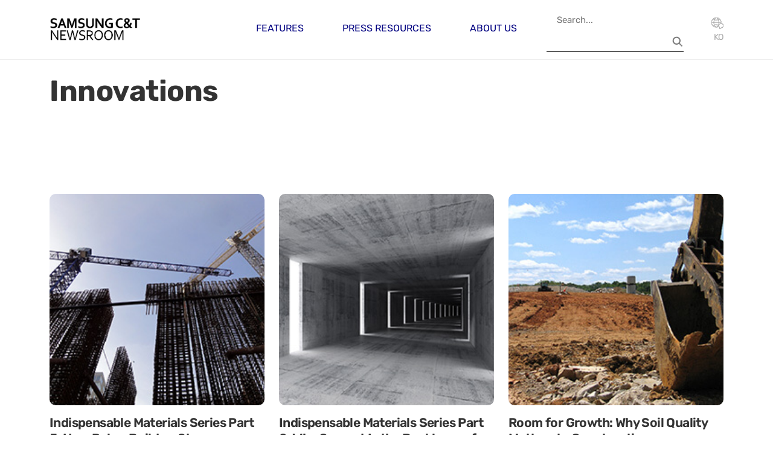

--- FILE ---
content_type: text/html; charset=UTF-8
request_url: https://news.samsungcnt.com/en/tag/innovations/
body_size: 8591
content:
<!DOCTYPE html>
<html lang="en-US">

    <head>
        <meta charset="UTF-8">
        <meta name="viewport" content="width=device-width, initial-scale=1">
        <link rel="profile" href="http://gmpg.org/xfn/11">
        <link rel="icon" href="https://news.samsungcnt.com/en/wp-content/themes/samsungcnt-newsroom/resources/images/favicon.ico">
        <link rel="stylesheet" href="https://news.samsungcnt.com/en/wp-content/themes/samsungcnt-newsroom/public/index.css?v=1768705115">
        <meta name='robots' content='index, follow, max-image-preview:large, max-snippet:-1, max-video-preview:-1' />
	<style>img:is([sizes="auto" i], [sizes^="auto," i]) { contain-intrinsic-size: 3000px 1500px }</style>
	
	<!-- This site is optimized with the Yoast SEO plugin v25.4 - https://yoast.com/wordpress/plugins/seo/ -->
	<title>Innovations Archives - Samsung C&amp;T Newsroom</title>
	<link rel="canonical" href="https://news.samsungcnt.com/en/tag/innovations/" />
	<meta property="og:locale" content="en_US" />
	<meta property="og:type" content="article" />
	<meta property="og:title" content="Innovations Archives - Samsung C&amp;T Newsroom" />
	<meta property="og:url" content="https://news.samsungcnt.com/en/tag/innovations/" />
	<meta property="og:site_name" content="Samsung C&amp;T Newsroom" />
	<meta property="og:image" content="https://news.samsungcnt.com/upload/2.0/wp-content/uploads/sites/3/2025/07/og.png" />
	<meta property="og:image:width" content="600" />
	<meta property="og:image:height" content="315" />
	<meta property="og:image:type" content="image/png" />
	<meta name="twitter:card" content="summary_large_image" />
	<script type="application/ld+json" class="yoast-schema-graph">{"@context":"https://schema.org","@graph":[{"@type":"CollectionPage","@id":"https://news.samsungcnt.com/en/tag/innovations/","url":"https://news.samsungcnt.com/en/tag/innovations/","name":"Innovations Archives - Samsung C&amp;T Newsroom","isPartOf":{"@id":"https://news.samsungcnt.com/en/#website"},"primaryImageOfPage":{"@id":"https://news.samsungcnt.com/en/tag/innovations/#primaryimage"},"image":{"@id":"https://news.samsungcnt.com/en/tag/innovations/#primaryimage"},"thumbnailUrl":"https://news.samsungcnt.com/upload/2.0/wp-content/uploads/sites/3/2016/11/294x235_thumb-5.jpg","breadcrumb":{"@id":"https://news.samsungcnt.com/en/tag/innovations/#breadcrumb"},"inLanguage":"en-US"},{"@type":"ImageObject","inLanguage":"en-US","@id":"https://news.samsungcnt.com/en/tag/innovations/#primaryimage","url":"https://news.samsungcnt.com/upload/2.0/wp-content/uploads/sites/3/2016/11/294x235_thumb-5.jpg","contentUrl":"https://news.samsungcnt.com/upload/2.0/wp-content/uploads/sites/3/2016/11/294x235_thumb-5.jpg","width":294,"height":235},{"@type":"BreadcrumbList","@id":"https://news.samsungcnt.com/en/tag/innovations/#breadcrumb","itemListElement":[{"@type":"ListItem","position":1,"name":"Home","item":"https://news.samsungcnt.com/en/"},{"@type":"ListItem","position":2,"name":"Innovations"}]},{"@type":"WebSite","@id":"https://news.samsungcnt.com/en/#website","url":"https://news.samsungcnt.com/en/","name":"Samsung C&amp;T Newsroom","description":"","publisher":{"@id":"https://news.samsungcnt.com/en/#organization"},"potentialAction":[{"@type":"SearchAction","target":{"@type":"EntryPoint","urlTemplate":"https://news.samsungcnt.com/en/?s={search_term_string}"},"query-input":{"@type":"PropertyValueSpecification","valueRequired":true,"valueName":"search_term_string"}}],"inLanguage":"en-US"},{"@type":"Organization","@id":"https://news.samsungcnt.com/en/#organization","name":"Samsung C&amp;T Newsroom","url":"https://news.samsungcnt.com/en/","logo":{"@type":"ImageObject","inLanguage":"en-US","@id":"https://news.samsungcnt.com/en/#/schema/logo/image/","url":"https://news.samsungcnt.com/upload/2.0/wp-content/uploads/sites/3/2022/07/samsuncnt-logo-title_1.png","contentUrl":"https://news.samsungcnt.com/upload/2.0/wp-content/uploads/sites/3/2022/07/samsuncnt-logo-title_1.png","width":377,"height":118,"caption":"Samsung C&amp;T Newsroom"},"image":{"@id":"https://news.samsungcnt.com/en/#/schema/logo/image/"}}]}</script>
	<!-- / Yoast SEO plugin. -->


<link rel="alternate" type="application/rss+xml" title="Samsung C&amp;T Newsroom &raquo; Innovations Tag Feed" href="https://news.samsungcnt.com/en/tag/innovations/feed/" />
<script type="text/javascript">
/* <![CDATA[ */
window._wpemojiSettings = {"baseUrl":"https:\/\/s.w.org\/images\/core\/emoji\/16.0.1\/72x72\/","ext":".png","svgUrl":"https:\/\/s.w.org\/images\/core\/emoji\/16.0.1\/svg\/","svgExt":".svg","source":{"concatemoji":"https:\/\/news.samsungcnt.com\/en\/wp-includes\/js\/wp-emoji-release.min.js?ver=6.8.2"}};
/*! This file is auto-generated */
!function(s,n){var o,i,e;function c(e){try{var t={supportTests:e,timestamp:(new Date).valueOf()};sessionStorage.setItem(o,JSON.stringify(t))}catch(e){}}function p(e,t,n){e.clearRect(0,0,e.canvas.width,e.canvas.height),e.fillText(t,0,0);var t=new Uint32Array(e.getImageData(0,0,e.canvas.width,e.canvas.height).data),a=(e.clearRect(0,0,e.canvas.width,e.canvas.height),e.fillText(n,0,0),new Uint32Array(e.getImageData(0,0,e.canvas.width,e.canvas.height).data));return t.every(function(e,t){return e===a[t]})}function u(e,t){e.clearRect(0,0,e.canvas.width,e.canvas.height),e.fillText(t,0,0);for(var n=e.getImageData(16,16,1,1),a=0;a<n.data.length;a++)if(0!==n.data[a])return!1;return!0}function f(e,t,n,a){switch(t){case"flag":return n(e,"\ud83c\udff3\ufe0f\u200d\u26a7\ufe0f","\ud83c\udff3\ufe0f\u200b\u26a7\ufe0f")?!1:!n(e,"\ud83c\udde8\ud83c\uddf6","\ud83c\udde8\u200b\ud83c\uddf6")&&!n(e,"\ud83c\udff4\udb40\udc67\udb40\udc62\udb40\udc65\udb40\udc6e\udb40\udc67\udb40\udc7f","\ud83c\udff4\u200b\udb40\udc67\u200b\udb40\udc62\u200b\udb40\udc65\u200b\udb40\udc6e\u200b\udb40\udc67\u200b\udb40\udc7f");case"emoji":return!a(e,"\ud83e\udedf")}return!1}function g(e,t,n,a){var r="undefined"!=typeof WorkerGlobalScope&&self instanceof WorkerGlobalScope?new OffscreenCanvas(300,150):s.createElement("canvas"),o=r.getContext("2d",{willReadFrequently:!0}),i=(o.textBaseline="top",o.font="600 32px Arial",{});return e.forEach(function(e){i[e]=t(o,e,n,a)}),i}function t(e){var t=s.createElement("script");t.src=e,t.defer=!0,s.head.appendChild(t)}"undefined"!=typeof Promise&&(o="wpEmojiSettingsSupports",i=["flag","emoji"],n.supports={everything:!0,everythingExceptFlag:!0},e=new Promise(function(e){s.addEventListener("DOMContentLoaded",e,{once:!0})}),new Promise(function(t){var n=function(){try{var e=JSON.parse(sessionStorage.getItem(o));if("object"==typeof e&&"number"==typeof e.timestamp&&(new Date).valueOf()<e.timestamp+604800&&"object"==typeof e.supportTests)return e.supportTests}catch(e){}return null}();if(!n){if("undefined"!=typeof Worker&&"undefined"!=typeof OffscreenCanvas&&"undefined"!=typeof URL&&URL.createObjectURL&&"undefined"!=typeof Blob)try{var e="postMessage("+g.toString()+"("+[JSON.stringify(i),f.toString(),p.toString(),u.toString()].join(",")+"));",a=new Blob([e],{type:"text/javascript"}),r=new Worker(URL.createObjectURL(a),{name:"wpTestEmojiSupports"});return void(r.onmessage=function(e){c(n=e.data),r.terminate(),t(n)})}catch(e){}c(n=g(i,f,p,u))}t(n)}).then(function(e){for(var t in e)n.supports[t]=e[t],n.supports.everything=n.supports.everything&&n.supports[t],"flag"!==t&&(n.supports.everythingExceptFlag=n.supports.everythingExceptFlag&&n.supports[t]);n.supports.everythingExceptFlag=n.supports.everythingExceptFlag&&!n.supports.flag,n.DOMReady=!1,n.readyCallback=function(){n.DOMReady=!0}}).then(function(){return e}).then(function(){var e;n.supports.everything||(n.readyCallback(),(e=n.source||{}).concatemoji?t(e.concatemoji):e.wpemoji&&e.twemoji&&(t(e.twemoji),t(e.wpemoji)))}))}((window,document),window._wpemojiSettings);
/* ]]> */
</script>
<style id='wp-emoji-styles-inline-css' type='text/css'>

	img.wp-smiley, img.emoji {
		display: inline !important;
		border: none !important;
		box-shadow: none !important;
		height: 1em !important;
		width: 1em !important;
		margin: 0 0.07em !important;
		vertical-align: -0.1em !important;
		background: none !important;
		padding: 0 !important;
	}
</style>
<style id='classic-theme-styles-inline-css' type='text/css'>
/*! This file is auto-generated */
.wp-block-button__link{color:#fff;background-color:#32373c;border-radius:9999px;box-shadow:none;text-decoration:none;padding:calc(.667em + 2px) calc(1.333em + 2px);font-size:1.125em}.wp-block-file__button{background:#32373c;color:#fff;text-decoration:none}
</style>
<style id='cb-carousel-style-inline-css' type='text/css'>
.wp-block-cb-carousel .slick-slide{overflow:hidden;padding-left:7.5px;padding-right:7.5px}.wp-block-cb-carousel .slick-dots li button:not(:hover):not(:active),.wp-block-cb-carousel .slick-next:not(:hover):not(:active),.wp-block-cb-carousel .slick-prev:not(:hover):not(:active){background-color:transparent}.wp-block-cb-carousel .slick-next:before,.wp-block-cb-carousel .slick-prev:before{color:#000}.wp-block-cb-carousel.alignfull .slick-next,.wp-block-cb-carousel.alignfull .slick-prev{z-index:1}.wp-block-cb-carousel.alignfull .slick-prev{left:25px}.wp-block-cb-carousel.alignfull .slick-next{right:25px}.wp-block-cb-carousel .wp-block-cover,.wp-block-cb-carousel .wp-block-image{margin-bottom:0}.wp-block-cb-carousel .wp-block-cover.aligncenter,.wp-block-cb-carousel .wp-block-image.aligncenter{margin-left:auto!important;margin-right:auto!important}.is-layout-flex .wp-block-cb-carousel{width:100%}

</style>
<style id='cb-carousel-v2-style-inline-css' type='text/css'>
.wp-block-cb-carousel-v2{position:relative}.wp-block-cb-carousel-v2[data-cb-pagination=true] .swiper-horizontal{margin-bottom:calc(var(--wp--custom--carousel-block--pagination-bullet-size, 8px)*4)}.wp-block-cb-carousel-v2 .cb-button-next,.wp-block-cb-carousel-v2 .cb-button-prev{color:var(--wp--custom--carousel-block--navigation-color,#000);height:var(--wp--custom--carousel-block--navigation-size,22px);margin-top:calc(0px - var(--wp--custom--carousel-block--navigation-size, 22px)/2);width:calc(var(--wp--custom--carousel-block--navigation-size, 22px)/44*27)}.wp-block-cb-carousel-v2 .cb-button-next:after,.wp-block-cb-carousel-v2 .cb-button-prev:after{font-size:var(--wp--custom--carousel-block--navigation-size,22px)}.wp-block-cb-carousel-v2 .cb-button-prev,.wp-block-cb-carousel-v2.cb-rtl .cb-button-next{left:calc(var(--wp--custom--carousel-block--navigation-size, 22px)*-1/44*27 - var(--wp--custom--carousel-block--navigation-sides-offset, 10px));right:auto}.wp-block-cb-carousel-v2 .cb-button-next,.wp-block-cb-carousel-v2.cb-rtl .cb-button-prev{left:auto;right:calc(var(--wp--custom--carousel-block--navigation-size, 22px)*-1/44*27 - var(--wp--custom--carousel-block--navigation-sides-offset, 10px))}.wp-block-cb-carousel-v2.cb-rtl .cb-button-next,.wp-block-cb-carousel-v2.cb-rtl .cb-button-prev{transform:scaleX(-1)}.wp-block-cb-carousel-v2 .cb-pagination.swiper-pagination-horizontal{bottom:calc(var(--wp--custom--carousel-block--pagination-bullet-size, 8px)*-2.5);display:flex;justify-content:center;top:var(--wp--custom--carousel-block--pagination-top,auto)}.wp-block-cb-carousel-v2 .cb-pagination .cb-pagination-bullet{background:var(--wp--custom--carousel-block--pagination-bullet-color,#999);height:var(--wp--custom--carousel-block--pagination-bullet-size,8px);opacity:var(--wp--custom--carousel-block--pagination-bullet-opacity,.5);width:var(--wp--custom--carousel-block--pagination-bullet-size,8px)}.wp-block-cb-carousel-v2 .cb-pagination .cb-pagination-bullet.swiper-pagination-bullet-active{background:var(--wp--custom--carousel-block--pagination-bullet-active-color,#000);opacity:var(--wp--custom--carousel-block--pagination-bullet-active-opacity,1)}.wp-block-cb-carousel-v2.alignfull .cb-button-next,.wp-block-cb-carousel-v2.alignfull .cb-button-prev{color:var(--wp--custom--carousel-block--navigation-alignfull-color,#000)}.wp-block-cb-carousel-v2.alignfull .cb-button-prev,.wp-block-cb-carousel-v2.alignfull.cb-rtl .cb-button-next{left:var(--wp--custom--carousel-block--navigation-sides-offset,10px);right:auto}.wp-block-cb-carousel-v2.alignfull .cb-button-next,.wp-block-cb-carousel-v2.alignfull.cb-rtl .cb-button-prev{left:auto;right:var(--wp--custom--carousel-block--navigation-sides-offset,10px)}.wp-block-cb-carousel-v2 .wp-block-image{margin-bottom:var(--wp--custom--carousel-block--image-margin-bottom,0);margin-top:var(--wp--custom--carousel-block--image-margin-top,0)}.wp-block-cb-carousel-v2 .wp-block-cover{margin-bottom:var(--wp--custom--carousel-block--cover-margin-bottom,0);margin-top:var(--wp--custom--carousel-block--cover-margin-top,0)}.wp-block-cb-carousel-v2 .wp-block-cover.aligncenter,.wp-block-cb-carousel-v2 .wp-block-image.aligncenter{margin-left:auto!important;margin-right:auto!important}

</style>
<style id='global-styles-inline-css' type='text/css'>
:root{--wp--preset--aspect-ratio--square: 1;--wp--preset--aspect-ratio--4-3: 4/3;--wp--preset--aspect-ratio--3-4: 3/4;--wp--preset--aspect-ratio--3-2: 3/2;--wp--preset--aspect-ratio--2-3: 2/3;--wp--preset--aspect-ratio--16-9: 16/9;--wp--preset--aspect-ratio--9-16: 9/16;--wp--preset--color--black: #000000;--wp--preset--color--cyan-bluish-gray: #abb8c3;--wp--preset--color--white: #ffffff;--wp--preset--color--pale-pink: #f78da7;--wp--preset--color--vivid-red: #cf2e2e;--wp--preset--color--luminous-vivid-orange: #ff6900;--wp--preset--color--luminous-vivid-amber: #fcb900;--wp--preset--color--light-green-cyan: #7bdcb5;--wp--preset--color--vivid-green-cyan: #00d084;--wp--preset--color--pale-cyan-blue: #8ed1fc;--wp--preset--color--vivid-cyan-blue: #0693e3;--wp--preset--color--vivid-purple: #9b51e0;--wp--preset--gradient--vivid-cyan-blue-to-vivid-purple: linear-gradient(135deg,rgba(6,147,227,1) 0%,rgb(155,81,224) 100%);--wp--preset--gradient--light-green-cyan-to-vivid-green-cyan: linear-gradient(135deg,rgb(122,220,180) 0%,rgb(0,208,130) 100%);--wp--preset--gradient--luminous-vivid-amber-to-luminous-vivid-orange: linear-gradient(135deg,rgba(252,185,0,1) 0%,rgba(255,105,0,1) 100%);--wp--preset--gradient--luminous-vivid-orange-to-vivid-red: linear-gradient(135deg,rgba(255,105,0,1) 0%,rgb(207,46,46) 100%);--wp--preset--gradient--very-light-gray-to-cyan-bluish-gray: linear-gradient(135deg,rgb(238,238,238) 0%,rgb(169,184,195) 100%);--wp--preset--gradient--cool-to-warm-spectrum: linear-gradient(135deg,rgb(74,234,220) 0%,rgb(151,120,209) 20%,rgb(207,42,186) 40%,rgb(238,44,130) 60%,rgb(251,105,98) 80%,rgb(254,248,76) 100%);--wp--preset--gradient--blush-light-purple: linear-gradient(135deg,rgb(255,206,236) 0%,rgb(152,150,240) 100%);--wp--preset--gradient--blush-bordeaux: linear-gradient(135deg,rgb(254,205,165) 0%,rgb(254,45,45) 50%,rgb(107,0,62) 100%);--wp--preset--gradient--luminous-dusk: linear-gradient(135deg,rgb(255,203,112) 0%,rgb(199,81,192) 50%,rgb(65,88,208) 100%);--wp--preset--gradient--pale-ocean: linear-gradient(135deg,rgb(255,245,203) 0%,rgb(182,227,212) 50%,rgb(51,167,181) 100%);--wp--preset--gradient--electric-grass: linear-gradient(135deg,rgb(202,248,128) 0%,rgb(113,206,126) 100%);--wp--preset--gradient--midnight: linear-gradient(135deg,rgb(2,3,129) 0%,rgb(40,116,252) 100%);--wp--preset--font-size--small: 13px;--wp--preset--font-size--medium: 20px;--wp--preset--font-size--large: 36px;--wp--preset--font-size--x-large: 42px;--wp--preset--spacing--20: 0.44rem;--wp--preset--spacing--30: 0.67rem;--wp--preset--spacing--40: 1rem;--wp--preset--spacing--50: 1.5rem;--wp--preset--spacing--60: 2.25rem;--wp--preset--spacing--70: 3.38rem;--wp--preset--spacing--80: 5.06rem;--wp--preset--shadow--natural: 6px 6px 9px rgba(0, 0, 0, 0.2);--wp--preset--shadow--deep: 12px 12px 50px rgba(0, 0, 0, 0.4);--wp--preset--shadow--sharp: 6px 6px 0px rgba(0, 0, 0, 0.2);--wp--preset--shadow--outlined: 6px 6px 0px -3px rgba(255, 255, 255, 1), 6px 6px rgba(0, 0, 0, 1);--wp--preset--shadow--crisp: 6px 6px 0px rgba(0, 0, 0, 1);}:where(.is-layout-flex){gap: 0.5em;}:where(.is-layout-grid){gap: 0.5em;}body .is-layout-flex{display: flex;}.is-layout-flex{flex-wrap: wrap;align-items: center;}.is-layout-flex > :is(*, div){margin: 0;}body .is-layout-grid{display: grid;}.is-layout-grid > :is(*, div){margin: 0;}:where(.wp-block-columns.is-layout-flex){gap: 2em;}:where(.wp-block-columns.is-layout-grid){gap: 2em;}:where(.wp-block-post-template.is-layout-flex){gap: 1.25em;}:where(.wp-block-post-template.is-layout-grid){gap: 1.25em;}.has-black-color{color: var(--wp--preset--color--black) !important;}.has-cyan-bluish-gray-color{color: var(--wp--preset--color--cyan-bluish-gray) !important;}.has-white-color{color: var(--wp--preset--color--white) !important;}.has-pale-pink-color{color: var(--wp--preset--color--pale-pink) !important;}.has-vivid-red-color{color: var(--wp--preset--color--vivid-red) !important;}.has-luminous-vivid-orange-color{color: var(--wp--preset--color--luminous-vivid-orange) !important;}.has-luminous-vivid-amber-color{color: var(--wp--preset--color--luminous-vivid-amber) !important;}.has-light-green-cyan-color{color: var(--wp--preset--color--light-green-cyan) !important;}.has-vivid-green-cyan-color{color: var(--wp--preset--color--vivid-green-cyan) !important;}.has-pale-cyan-blue-color{color: var(--wp--preset--color--pale-cyan-blue) !important;}.has-vivid-cyan-blue-color{color: var(--wp--preset--color--vivid-cyan-blue) !important;}.has-vivid-purple-color{color: var(--wp--preset--color--vivid-purple) !important;}.has-black-background-color{background-color: var(--wp--preset--color--black) !important;}.has-cyan-bluish-gray-background-color{background-color: var(--wp--preset--color--cyan-bluish-gray) !important;}.has-white-background-color{background-color: var(--wp--preset--color--white) !important;}.has-pale-pink-background-color{background-color: var(--wp--preset--color--pale-pink) !important;}.has-vivid-red-background-color{background-color: var(--wp--preset--color--vivid-red) !important;}.has-luminous-vivid-orange-background-color{background-color: var(--wp--preset--color--luminous-vivid-orange) !important;}.has-luminous-vivid-amber-background-color{background-color: var(--wp--preset--color--luminous-vivid-amber) !important;}.has-light-green-cyan-background-color{background-color: var(--wp--preset--color--light-green-cyan) !important;}.has-vivid-green-cyan-background-color{background-color: var(--wp--preset--color--vivid-green-cyan) !important;}.has-pale-cyan-blue-background-color{background-color: var(--wp--preset--color--pale-cyan-blue) !important;}.has-vivid-cyan-blue-background-color{background-color: var(--wp--preset--color--vivid-cyan-blue) !important;}.has-vivid-purple-background-color{background-color: var(--wp--preset--color--vivid-purple) !important;}.has-black-border-color{border-color: var(--wp--preset--color--black) !important;}.has-cyan-bluish-gray-border-color{border-color: var(--wp--preset--color--cyan-bluish-gray) !important;}.has-white-border-color{border-color: var(--wp--preset--color--white) !important;}.has-pale-pink-border-color{border-color: var(--wp--preset--color--pale-pink) !important;}.has-vivid-red-border-color{border-color: var(--wp--preset--color--vivid-red) !important;}.has-luminous-vivid-orange-border-color{border-color: var(--wp--preset--color--luminous-vivid-orange) !important;}.has-luminous-vivid-amber-border-color{border-color: var(--wp--preset--color--luminous-vivid-amber) !important;}.has-light-green-cyan-border-color{border-color: var(--wp--preset--color--light-green-cyan) !important;}.has-vivid-green-cyan-border-color{border-color: var(--wp--preset--color--vivid-green-cyan) !important;}.has-pale-cyan-blue-border-color{border-color: var(--wp--preset--color--pale-cyan-blue) !important;}.has-vivid-cyan-blue-border-color{border-color: var(--wp--preset--color--vivid-cyan-blue) !important;}.has-vivid-purple-border-color{border-color: var(--wp--preset--color--vivid-purple) !important;}.has-vivid-cyan-blue-to-vivid-purple-gradient-background{background: var(--wp--preset--gradient--vivid-cyan-blue-to-vivid-purple) !important;}.has-light-green-cyan-to-vivid-green-cyan-gradient-background{background: var(--wp--preset--gradient--light-green-cyan-to-vivid-green-cyan) !important;}.has-luminous-vivid-amber-to-luminous-vivid-orange-gradient-background{background: var(--wp--preset--gradient--luminous-vivid-amber-to-luminous-vivid-orange) !important;}.has-luminous-vivid-orange-to-vivid-red-gradient-background{background: var(--wp--preset--gradient--luminous-vivid-orange-to-vivid-red) !important;}.has-very-light-gray-to-cyan-bluish-gray-gradient-background{background: var(--wp--preset--gradient--very-light-gray-to-cyan-bluish-gray) !important;}.has-cool-to-warm-spectrum-gradient-background{background: var(--wp--preset--gradient--cool-to-warm-spectrum) !important;}.has-blush-light-purple-gradient-background{background: var(--wp--preset--gradient--blush-light-purple) !important;}.has-blush-bordeaux-gradient-background{background: var(--wp--preset--gradient--blush-bordeaux) !important;}.has-luminous-dusk-gradient-background{background: var(--wp--preset--gradient--luminous-dusk) !important;}.has-pale-ocean-gradient-background{background: var(--wp--preset--gradient--pale-ocean) !important;}.has-electric-grass-gradient-background{background: var(--wp--preset--gradient--electric-grass) !important;}.has-midnight-gradient-background{background: var(--wp--preset--gradient--midnight) !important;}.has-small-font-size{font-size: var(--wp--preset--font-size--small) !important;}.has-medium-font-size{font-size: var(--wp--preset--font-size--medium) !important;}.has-large-font-size{font-size: var(--wp--preset--font-size--large) !important;}.has-x-large-font-size{font-size: var(--wp--preset--font-size--x-large) !important;}
:where(.wp-block-post-template.is-layout-flex){gap: 1.25em;}:where(.wp-block-post-template.is-layout-grid){gap: 1.25em;}
:where(.wp-block-columns.is-layout-flex){gap: 2em;}:where(.wp-block-columns.is-layout-grid){gap: 2em;}
:root :where(.wp-block-pullquote){font-size: 1.5em;line-height: 1.6;}
</style>
<link rel="EditURI" type="application/rsd+xml" title="RSD" href="https://news.samsungcnt.com/en/xmlrpc.php?rsd" />
<meta name="generator" content="WordPress 6.8.2" />
<meta name="generator" content="Elementor 3.30.1; features: additional_custom_breakpoints; settings: css_print_method-external, google_font-disabled, font_display-auto">
			<style>
				.e-con.e-parent:nth-of-type(n+4):not(.e-lazyloaded):not(.e-no-lazyload),
				.e-con.e-parent:nth-of-type(n+4):not(.e-lazyloaded):not(.e-no-lazyload) * {
					background-image: none !important;
				}
				@media screen and (max-height: 1024px) {
					.e-con.e-parent:nth-of-type(n+3):not(.e-lazyloaded):not(.e-no-lazyload),
					.e-con.e-parent:nth-of-type(n+3):not(.e-lazyloaded):not(.e-no-lazyload) * {
						background-image: none !important;
					}
				}
				@media screen and (max-height: 640px) {
					.e-con.e-parent:nth-of-type(n+2):not(.e-lazyloaded):not(.e-no-lazyload),
					.e-con.e-parent:nth-of-type(n+2):not(.e-lazyloaded):not(.e-no-lazyload) * {
						background-image: none !important;
					}
				}
			</style>
			        <script src="https://news.samsungcnt.com/en/wp-content/themes/samsungcnt-newsroom/resources/vendors/jquery/jquery-3.7.1.min.js"></script>

                <script async src="https://www.googletagmanager.com/gtag/js?id=G-Q8184HPXZV"></script>
        <script>
        window.dataLayer = window.dataLayer || [];

        function gtag() {
            dataLayer.push(arguments);
        }
        gtag('js', new Date());

        gtag('config', 'G-Q8184HPXZV');
        </script>
                <meta name='robots' content='index, follow, max-image-preview:large, max-snippet:-1, max-video-preview:-1' />
	<style>img:is([sizes="auto" i], [sizes^="auto," i]) { contain-intrinsic-size: 3000px 1500px }</style>
	
	<!-- This site is optimized with the Yoast SEO plugin v25.4 - https://yoast.com/wordpress/plugins/seo/ -->
	<title>Innovations Archives - Samsung C&amp;T Newsroom</title>
	<link rel="canonical" href="https://news.samsungcnt.com/en/tag/innovations/" />
	<meta property="og:locale" content="en_US" />
	<meta property="og:type" content="article" />
	<meta property="og:title" content="Innovations Archives - Samsung C&amp;T Newsroom" />
	<meta property="og:url" content="https://news.samsungcnt.com/en/tag/innovations/" />
	<meta property="og:site_name" content="Samsung C&amp;T Newsroom" />
	<meta property="og:image" content="https://news.samsungcnt.com/upload/2.0/wp-content/uploads/sites/3/2025/07/og.png" />
	<meta property="og:image:width" content="600" />
	<meta property="og:image:height" content="315" />
	<meta property="og:image:type" content="image/png" />
	<meta name="twitter:card" content="summary_large_image" />
	<script type="application/ld+json" class="yoast-schema-graph">{"@context":"https://schema.org","@graph":[{"@type":"CollectionPage","@id":"https://news.samsungcnt.com/en/tag/innovations/","url":"https://news.samsungcnt.com/en/tag/innovations/","name":"Innovations Archives - Samsung C&amp;T Newsroom","isPartOf":{"@id":"https://news.samsungcnt.com/en/#website"},"primaryImageOfPage":{"@id":"https://news.samsungcnt.com/en/tag/innovations/#primaryimage"},"image":{"@id":"https://news.samsungcnt.com/en/tag/innovations/#primaryimage"},"thumbnailUrl":"https://news.samsungcnt.com/upload/2.0/wp-content/uploads/sites/3/2016/11/294x235_thumb-5.jpg","breadcrumb":{"@id":"https://news.samsungcnt.com/en/tag/innovations/#breadcrumb"},"inLanguage":"en-US"},{"@type":"ImageObject","inLanguage":"en-US","@id":"https://news.samsungcnt.com/en/tag/innovations/#primaryimage","url":"https://news.samsungcnt.com/upload/2.0/wp-content/uploads/sites/3/2016/11/294x235_thumb-5.jpg","contentUrl":"https://news.samsungcnt.com/upload/2.0/wp-content/uploads/sites/3/2016/11/294x235_thumb-5.jpg","width":294,"height":235},{"@type":"BreadcrumbList","@id":"https://news.samsungcnt.com/en/tag/innovations/#breadcrumb","itemListElement":[{"@type":"ListItem","position":1,"name":"Home","item":"https://news.samsungcnt.com/en/"},{"@type":"ListItem","position":2,"name":"Innovations"}]},{"@type":"WebSite","@id":"https://news.samsungcnt.com/en/#website","url":"https://news.samsungcnt.com/en/","name":"Samsung C&amp;T Newsroom","description":"","publisher":{"@id":"https://news.samsungcnt.com/en/#organization"},"potentialAction":[{"@type":"SearchAction","target":{"@type":"EntryPoint","urlTemplate":"https://news.samsungcnt.com/en/?s={search_term_string}"},"query-input":{"@type":"PropertyValueSpecification","valueRequired":true,"valueName":"search_term_string"}}],"inLanguage":"en-US"},{"@type":"Organization","@id":"https://news.samsungcnt.com/en/#organization","name":"Samsung C&amp;T Newsroom","url":"https://news.samsungcnt.com/en/","logo":{"@type":"ImageObject","inLanguage":"en-US","@id":"https://news.samsungcnt.com/en/#/schema/logo/image/","url":"https://news.samsungcnt.com/upload/2.0/wp-content/uploads/sites/3/2022/07/samsuncnt-logo-title_1.png","contentUrl":"https://news.samsungcnt.com/upload/2.0/wp-content/uploads/sites/3/2022/07/samsuncnt-logo-title_1.png","width":377,"height":118,"caption":"Samsung C&amp;T Newsroom"},"image":{"@id":"https://news.samsungcnt.com/en/#/schema/logo/image/"}}]}</script>
	<!-- / Yoast SEO plugin. -->


<link rel="alternate" type="application/rss+xml" title="Samsung C&amp;T Newsroom &raquo; Innovations Tag Feed" href="https://news.samsungcnt.com/en/tag/innovations/feed/" />
<link rel="EditURI" type="application/rsd+xml" title="RSD" href="https://news.samsungcnt.com/en/xmlrpc.php?rsd" />
<meta name="generator" content="WordPress 6.8.2" />
<meta name="generator" content="Elementor 3.30.1; features: additional_custom_breakpoints; settings: css_print_method-external, google_font-disabled, font_display-auto">
			<style>
				.e-con.e-parent:nth-of-type(n+4):not(.e-lazyloaded):not(.e-no-lazyload),
				.e-con.e-parent:nth-of-type(n+4):not(.e-lazyloaded):not(.e-no-lazyload) * {
					background-image: none !important;
				}
				@media screen and (max-height: 1024px) {
					.e-con.e-parent:nth-of-type(n+3):not(.e-lazyloaded):not(.e-no-lazyload),
					.e-con.e-parent:nth-of-type(n+3):not(.e-lazyloaded):not(.e-no-lazyload) * {
						background-image: none !important;
					}
				}
				@media screen and (max-height: 640px) {
					.e-con.e-parent:nth-of-type(n+2):not(.e-lazyloaded):not(.e-no-lazyload),
					.e-con.e-parent:nth-of-type(n+2):not(.e-lazyloaded):not(.e-no-lazyload) * {
						background-image: none !important;
					}
				}
			</style>
			

    </head>

    <body class="archive tag tag-innovations tag-3153 wp-custom-logo wp-embed-responsive wp-theme-samsungcnt-newsroom elementor-default elementor-kit-74">
        <header class="site-header text-dark" id="header">
            <div class="header-main header-contents">
                <div class="container">
                    <div class="header-left-items header-items">
                        <div class="site-branding">
                            <a href="https://news.samsungcnt.com/en" class="logo">
                                <img src="https://news.samsungcnt.com/en/wp-content/themes/samsungcnt-newsroom/resources/images/logo-dark.png" class="logo-dark">
                                <img src="https://news.samsungcnt.com/en/wp-content/themes/samsungcnt-newsroom/resources/images/logo-light.svg" class="logo-light">
                            </a>
                        </div>

                    </div>
                    <div class="header-center-items">
                        <nav id="primary-menu" class="main-navigation">
                            <ul id="menu-top-menu" class="menu nav-menu "><li id="menu-item-51938" class="menu-item menu-item-type-taxonomy menu-item-object-category menu-item-has-children menu-item-51938"><a href="https://news.samsungcnt.com/en/./features/" class="primary-menu-link">Features</a>
<ul class="sub-menu">
	<li id="menu-item-51940" class="menu-item menu-item-type-taxonomy menu-item-object-category menu-item-51940"><a href="https://news.samsungcnt.com/en/./features/engineering-construction/" class="primary-menu-link">Engineering &amp; Construction</a></li>
	<li id="menu-item-51943" class="menu-item menu-item-type-taxonomy menu-item-object-category menu-item-51943"><a href="https://news.samsungcnt.com/en/./features/trading-investment/" class="primary-menu-link">Trading &amp; Investment</a></li>
	<li id="menu-item-51941" class="menu-item menu-item-type-taxonomy menu-item-object-category menu-item-51941"><a href="https://news.samsungcnt.com/en/./features/fashion/" class="primary-menu-link">Fashion</a></li>
	<li id="menu-item-51942" class="menu-item menu-item-type-taxonomy menu-item-object-category menu-item-51942"><a href="https://news.samsungcnt.com/en/./features/resort/" class="primary-menu-link">Resort</a></li>
	<li id="menu-item-51939" class="menu-item menu-item-type-taxonomy menu-item-object-category menu-item-51939"><a href="https://news.samsungcnt.com/en/./features/corporate-sustainability/" class="primary-menu-link">Corporate &amp; Sustainability</a></li>
</ul>
</li>
<li id="menu-item-27859" class="menu-item menu-item-type-post_type menu-item-object-page menu-item-has-children menu-item-27859"><a href="https://news.samsungcnt.com/en/press-resources/" class="primary-menu-link">Press Resources</a>
<ul class="sub-menu">
	<li id="menu-item-27863" class="menu-item menu-item-type-post_type menu-item-object-page menu-item-27863"><a href="https://news.samsungcnt.com/en/press-resources/photos/" class="primary-menu-link">Photos</a></li>
	<li id="menu-item-27862" class="menu-item menu-item-type-post_type menu-item-object-page menu-item-27862"><a href="https://news.samsungcnt.com/en/press-resources/videos/" class="primary-menu-link">Videos</a></li>
	<li id="menu-item-27861" class="menu-item menu-item-type-post_type menu-item-object-page menu-item-27861"><a href="https://news.samsungcnt.com/en/press-resources/infographics/" class="primary-menu-link">Infographics</a></li>
</ul>
</li>
<li id="menu-item-27800" class="menu-item menu-item-type-post_type menu-item-object-page menu-item-27800"><a href="https://news.samsungcnt.com/en/about-us/" class="primary-menu-link">About Us</a></li>
</ul>                        </nav>

                    </div>
                    <div class="header-right-items header-items">


                        <div class="search-form">
                            <form method="get" action="https://news.samsungcnt.com/en/">
                                <input type="text" name="s" placeholder="Search..." value="">
                                <button type="submit">
                                    <img src="https://news.samsungcnt.com/en/wp-content/themes/samsungcnt-newsroom/resources/images/icon/ic-search.svg">
                                </button>
                            </form>

                        </div>


                        <div class="btn-lang">
                                                        <a href="https://news.samsungcnt.com/ko">
                                <img src="https://news.samsungcnt.com/en/wp-content/themes/samsungcnt-newsroom/resources/images/icon/ic-lang.png">
                                KO</a>
                            
                        </div>


                    </div>
                </div>
            </div>
            <div class="header-mobile">
                <div class="container-fluid">

                    <div class="site-branding">
                        <a href="https://news.samsungcnt.com/en" class="logo">
                            <img src="https://news.samsungcnt.com/en/wp-content/themes/samsungcnt-newsroom/resources/images/logo-dark.png" class="logo-dark">
                            <img src="https://news.samsungcnt.com/en/wp-content/themes/samsungcnt-newsroom/resources/images/logo-light.svg" class="logo-light">
                        </a>
                    </div>
                    <div class="mobile-header-icons">
                    </div>
                    <div class="mobile-menu-hamburger">
                        <button class="mobile-menu-toggle hamburger-menu" data-toggle="off-canvas" data-target="mobile-menu">
                            <span class="hamburger-box">
                                <span class="hamburger-inner">
                                </span>
                            </span>
                        </button>
                    </div>
                </div>
            </div>
        </header>
        <div id="mobile-menu" class="mobile-menu-panel offscreen-panel ">
    <div class="backdrop"></div>
    <div class="panel">
        <div class="header-mobile custom logo-center">
            <div class="container-fluid">

                <div class="site-branding">
                    <a href="https://news.samsungcnt.com/en" class="logo">
                        <!-- <img src="https://news.samsungcnt.com/en/wp-content/themes/samsungcnt-newsroom/resources/images/logo-dark.png" class="logo-dark">  -->
                    </a>
                </div>

                <div class="mobile-header-icons">
                </div>
                <div class="mobile-menu-hamburger">
                    <button class="mobile-menu-toggle hamburger-menu" data-toggle="off-canvas" data-target="mobile-menu">
                        <span class="hamburger-box">
                            <span class="hamburger-inner"></span>
                        </span>
                    </button>
                </div>
            </div>
        </div>
        <div class="search-form">
            <form method="get" action="https://news.samsungcnt.com/en/">
                <input type="text" name="s" placeholder="Search..." value="">
                <button type="submit">
                    <img src="https://news.samsungcnt.com/en/wp-content/themes/samsungcnt-newsroom/resources/images/icon/ic-search.svg">
                </button>
            </form>

        </div>

        <nav class="mobile-menu__nav"><ul id="menu-top-menu-1" class="menu"><li class="menu-item menu-item-type-taxonomy menu-item-object-category menu-item-has-children menu-item-51938"><a href="https://news.samsungcnt.com/en/./features/" class="primary-menu-link">Features</a>
<ul class="sub-menu">
	<li class="menu-item menu-item-type-taxonomy menu-item-object-category menu-item-51940"><a href="https://news.samsungcnt.com/en/./features/engineering-construction/" class="primary-menu-link">Engineering &amp; Construction</a></li>
	<li class="menu-item menu-item-type-taxonomy menu-item-object-category menu-item-51943"><a href="https://news.samsungcnt.com/en/./features/trading-investment/" class="primary-menu-link">Trading &amp; Investment</a></li>
	<li class="menu-item menu-item-type-taxonomy menu-item-object-category menu-item-51941"><a href="https://news.samsungcnt.com/en/./features/fashion/" class="primary-menu-link">Fashion</a></li>
	<li class="menu-item menu-item-type-taxonomy menu-item-object-category menu-item-51942"><a href="https://news.samsungcnt.com/en/./features/resort/" class="primary-menu-link">Resort</a></li>
	<li class="menu-item menu-item-type-taxonomy menu-item-object-category menu-item-51939"><a href="https://news.samsungcnt.com/en/./features/corporate-sustainability/" class="primary-menu-link">Corporate &amp; Sustainability</a></li>
</ul>
</li>
<li class="menu-item menu-item-type-post_type menu-item-object-page menu-item-has-children menu-item-27859"><a href="https://news.samsungcnt.com/en/press-resources/" class="primary-menu-link">Press Resources</a>
<ul class="sub-menu">
	<li class="menu-item menu-item-type-post_type menu-item-object-page menu-item-27863"><a href="https://news.samsungcnt.com/en/press-resources/photos/" class="primary-menu-link">Photos</a></li>
	<li class="menu-item menu-item-type-post_type menu-item-object-page menu-item-27862"><a href="https://news.samsungcnt.com/en/press-resources/videos/" class="primary-menu-link">Videos</a></li>
	<li class="menu-item menu-item-type-post_type menu-item-object-page menu-item-27861"><a href="https://news.samsungcnt.com/en/press-resources/infographics/" class="primary-menu-link">Infographics</a></li>
</ul>
</li>
<li class="menu-item menu-item-type-post_type menu-item-object-page menu-item-27800"><a href="https://news.samsungcnt.com/en/about-us/" class="primary-menu-link">About Us</a></li>
</ul></nav>        <!-- <hr class="mobile-menu__divider divider"> -->

        <div class="btn-lang">
                        <!-- 영어 사이트일 때 -->
            <a href="https://news.samsungcnt.com/ko">
                <img src="https://news.samsungcnt.com/en/wp-content/themes/samsungcnt-newsroom/resources/images/icon/ic-lang.png">
                KO</a>
            
        </div>


    </div>
</div>


<div class="page-header" style="background-image:url('');">
    <div class="container">
        <div class="row">
            <div class="col-lg-12">
                <h1>
                                        Innovations                                    </h1>
                <h4>
                                    </h4>
            </div>
        </div>
    </div>
</div>



<main>
    <section>
        <div class="container">
            <div class="row">
                                                <div class="col-lg-4">
                    <div class="loop">
    <a class="image" href="https://news.samsungcnt.com/en/features/engineering-construction/2016-11-indispensable-materials-series-part-5-rebar-builds-stronger-world/" target="">
                <img fetchpriority="high" fetchpriority="high" width="294" height="235" src="https://news.samsungcnt.com/upload/2.0/wp-content/uploads/sites/3/2016/11/294x235_thumb-5.jpg" class="attachment-post-thumbnail size-post-thumbnail wp-post-image" alt="" decoding="async" />            </a>

    <div class="desc">
        <h3 class="title">
            <a href="https://news.samsungcnt.com/en/features/engineering-construction/2016-11-indispensable-materials-series-part-5-rebar-builds-stronger-world/">Indispensable Materials Series Part 5: How Rebar Builds a Stronger World</a>

        </h3>
        <p class="date">
            November 14, 2016        </p>
    </div>
</div>
                </div>

                                <div class="col-lg-4">
                    <div class="loop">
    <a class="image" href="https://news.samsungcnt.com/en/features/engineering-construction/2016-09-indispensable-materials-series-part-2-cement-backbone-modern-world/" target="">
                <img width="294" height="235" src="https://news.samsungcnt.com/upload/2.0/wp-content/uploads/sites/3/2016/08/294x235_thumb-9.jpg" class="attachment-post-thumbnail size-post-thumbnail wp-post-image" alt="" decoding="async" />            </a>

    <div class="desc">
        <h3 class="title">
            <a href="https://news.samsungcnt.com/en/features/engineering-construction/2016-09-indispensable-materials-series-part-2-cement-backbone-modern-world/">Indispensable Materials Series Part 2: Why Cement Is the Backbone of the Modern World</a>

        </h3>
        <p class="date">
            September 8, 2016        </p>
    </div>
</div>
                </div>

                                <div class="col-lg-4">
                    <div class="loop">
    <a class="image" href="https://news.samsungcnt.com/en/features/engineering-construction/2016-07-room-growth-soil-quality-now-matters-construction-professionals/" target="">
                <img width="294" height="235" src="https://news.samsungcnt.com/upload/2.0/wp-content/uploads/sites/3/2016/07/294x235_soil.jpg" class="attachment-post-thumbnail size-post-thumbnail wp-post-image" alt="" decoding="async" />            </a>

    <div class="desc">
        <h3 class="title">
            <a href="https://news.samsungcnt.com/en/features/engineering-construction/2016-07-room-growth-soil-quality-now-matters-construction-professionals/">Room for Growth: Why Soil Quality Matters to Construction Professionals</a>

        </h3>
        <p class="date">
            July 6, 2016        </p>
    </div>
</div>
                </div>

                                <div class="col-lg-4">
                    <div class="loop">
    <a class="image" href="https://news.samsungcnt.com/en/features/engineering-construction/2016-05-cable-stayed-bridges-connecting-world/" target="">
                <img loading="lazy" loading="lazy" width="294" height="235" src="https://news.samsungcnt.com/upload/2.0/wp-content/uploads/sites/3/2016/05/294x235_bridge-3.jpg" class="attachment-post-thumbnail size-post-thumbnail wp-post-image" alt="" decoding="async" />            </a>

    <div class="desc">
        <h3 class="title">
            <a href="https://news.samsungcnt.com/en/features/engineering-construction/2016-05-cable-stayed-bridges-connecting-world/">How Cable-stayed Bridges Are Connecting the World</a>

        </h3>
        <p class="date">
            May 29, 2016        </p>
    </div>
</div>
                </div>

                                            </div>
                    </div>
    </section>
</main>


<footer>
    <div class="container">


        <div class="row">
            <div class="col-lg-12">
                <div class="footer-menu">


                    
                    <ul id="menu-bottom-menu" class="menu nav-menu "><li id="menu-item-29542" class="menu-item menu-item-type-post_type menu-item-object-page menu-item-29542"><a href="https://news.samsungcnt.com/en/terms-of-use/" class="primary-menu-link">Terms of Use</a></li>
<li id="menu-item-29426" class="menu-item menu-item-type-custom menu-item-object-custom menu-item-29426"><a target="_blank" href="https://www.samsungcnt.com/eng/privacy-policy.do" class="primary-menu-link">Privacy Policy</a></li>
<li id="menu-item-29638" class="menu-item menu-item-type-post_type menu-item-object-page menu-item-29638"><a href="https://news.samsungcnt.com/en/contact-us/" class="primary-menu-link">Contact Us</a></li>
</ul>
                    

                    <ul class="footer-social">

                        <li>
                            <a href="https://www.facebook.com/SamsungCnTCorp" target="_blank">
                                <svg xmlns="http://www.w3.org/2000/svg" viewBox="0 0 448 512">
                                    <path d="M400 32H48A48 48 0 0 0 0 80v352a48 48 0 0 0 48 48h137.25V327.69h-63V256h63v-54.64c0-62.15 37-96.48 93.67-96.48 27.14 0 55.52 4.84 55.52 4.84v61h-31.27c-30.81 0-40.42 19.12-40.42 38.73V256h68.78l-11 71.69h-57.78V480H400a48 48 0 0 0 48-48V80a48 48 0 0 0-48-48z"></path>
                                </svg>
                            </a>
                        </li>
                        <li>
                            <a href="https://www.linkedin.com/company/3572714" target="_blank">
                                <svg xmlns="http://www.w3.org/2000/svg" viewBox="0 0 448 512">
                                    <path d="M416 32H31.9C14.3 32 0 46.5 0 64.3v383.4C0 465.5 14.3 480 31.9 480H416c17.6 0 32-14.5 32-32.3V64.3c0-17.8-14.4-32.3-32-32.3zM135.4 416H69V202.2h66.5V416zm-33.2-243c-21.3 0-38.5-17.3-38.5-38.5S80.9 96 102.2 96c21.2 0 38.5 17.3 38.5 38.5 0 21.3-17.2 38.5-38.5 38.5zm282.1 243h-66.4V312c0-24.8-.5-56.7-34.5-56.7-34.6 0-39.9 27-39.9 54.9V416h-66.4V202.2h63.7v29.2h.9c8.9-16.8 30.6-34.5 62.9-34.5 67.2 0 79.7 44.3 79.7 101.9V416z"></path>
                                </svg>
                            </a>
                        </li>
                    </ul>
                </div>


            </div>
        </div>
    </div>
</footer>

<div class="" id="gototop">

    <span>
        <img src="https://news.samsungcnt.com/en/wp-content/themes/samsungcnt-newsroom/resources/images/icon/ic-up-light.svg">
    </span>


</div>
<script type="speculationrules">
{"prefetch":[{"source":"document","where":{"and":[{"href_matches":"\/en\/*"},{"not":{"href_matches":["\/en\/wp-*.php","\/en\/wp-admin\/*","\/upload\/2.0\/wp-content\/uploads\/sites\/3\/*","\/en\/wp-content\/*","\/en\/wp-content\/plugins\/*","\/en\/wp-content\/themes\/samsungcnt-newsroom\/*","\/en\/*\\?(.+)"]}},{"not":{"selector_matches":"a[rel~=\"nofollow\"]"}},{"not":{"selector_matches":".no-prefetch, .no-prefetch a"}}]},"eagerness":"conservative"}]}
</script>
			<script>
				const lazyloadRunObserver = () => {
					const lazyloadBackgrounds = document.querySelectorAll( `.e-con.e-parent:not(.e-lazyloaded)` );
					const lazyloadBackgroundObserver = new IntersectionObserver( ( entries ) => {
						entries.forEach( ( entry ) => {
							if ( entry.isIntersecting ) {
								let lazyloadBackground = entry.target;
								if( lazyloadBackground ) {
									lazyloadBackground.classList.add( 'e-lazyloaded' );
								}
								lazyloadBackgroundObserver.unobserve( entry.target );
							}
						});
					}, { rootMargin: '200px 0px 200px 0px' } );
					lazyloadBackgrounds.forEach( ( lazyloadBackground ) => {
						lazyloadBackgroundObserver.observe( lazyloadBackground );
					} );
				};
				const events = [
					'DOMContentLoaded',
					'elementor/lazyload/observe',
				];
				events.forEach( ( event ) => {
					document.addEventListener( event, lazyloadRunObserver );
				} );
			</script>
			</body>





<script src="https://news.samsungcnt.com/en/wp-content/themes/samsungcnt-newsroom/resources/vendors/bootstrap/js/bootstrap.bundle.min.js"></script>
<script src="https://news.samsungcnt.com/en/wp-content/themes/samsungcnt-newsroom/resources/vendors/popup/jquery.magnific-popup.min.js"></script>
<script src="https://news.samsungcnt.com/en/wp-content/themes/samsungcnt-newsroom/resources/vendors/swiperjs/swiper-bundle.min.js"></script>

<script src="https://news.samsungcnt.com/en/wp-content/themes/samsungcnt-newsroom/public/index.js"></script>

</html>
